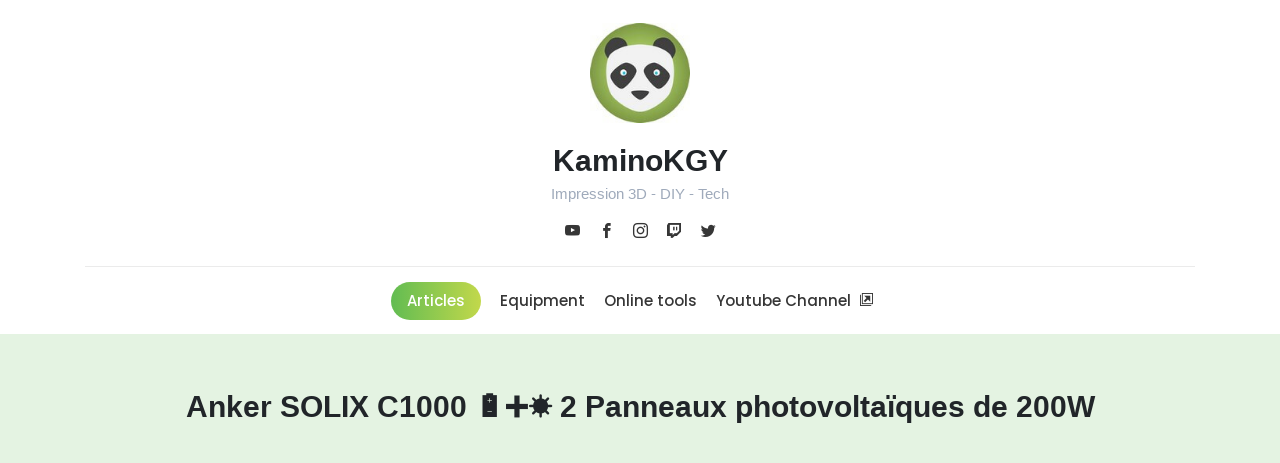

--- FILE ---
content_type: text/html; charset=UTF-8
request_url: https://kaminokgy.com/en/article/anker-solix-c1000-2-panneaux-photovoltaiques-de-200w
body_size: 1672
content:
<!DOCTYPE html>
<html lang="en">
<head>
 <meta http-equiv="Content-Type" content="text/html; charset=utf-8" />
 <meta name="viewport" content="width=device-width, user-scalable=yes">
 <title>Anker SOLIX C1000 🔋➕☀️ 2 Panneaux photovoltaïques de 200W</title>
 <meta name="description" content="Dans cette vidéo, on va tester la batterie C1000 et panneaux de 200W de chez Anker SOLIX.
Inscrivez vous aux avantages de prévente, bénéficiez de 300€ de réduction et d&#039;un tapis de camping offert. lors du lancement 👉 https://kgy.yt/ac1000" />
 <link rel="icon" type="image/png" href="/img/icon.png" />
</head>
<body>

<div class="d-none d-lg-block d-xl-block">
 <div class="pb-4 pt-4 text-center">
 <img src="/img/kaminokgy_avatar.jpg" class="img-fluid mx-auto d-block" style="max-height:100px;" alt="KaminoKGY">
 <div class="titleText mt-3">KaminoKGY</div>
 <div class="lightText">Impression 3D - DIY - Tech</div>
 <div class="socialsText mt-3">
 <a href="https://kgy.yt/youtube" target="_blank"><i class="icon-youtube mr-3"></i></a>
 <a href="https://kgy.yt/fb" target="_blank"><i class="icon-facebook mr-3"></i></a>
 <a href="https://kgy.yt/insta" target="_blank"><i class="icon-instagram mr-3"></i></a>
 <a href="https://kgy.yt/twitch" target="_blank"><i class="icon-twitch mr-3"></i></a>
 <a href="https://kgy.yt/twitter" target="_blank"><i class="icon-twitter"></i></a>
 </div>
 </div>
 <div class="container">
 <div class="text-center pt-4 pb-4 separator">
 <a href="/en/" class="mr-3 menu menu-active">Articles</a>
 <a href="/en/equipement" class="mr-3 menu">Equipment</a>
 <a href="/en/outils" class="mr-3 menu">Online tools</a>
 <a href="https://kgy.yt/youtube" class="mr-3 menu" target="_blank">Youtube Channel &nbsp;<i class="icon-new-tab"></i></a>
 </div>
 </div>
</div>

<nav class="d-xs-block d-sm-block d-md-block d-lg-none d-xl-none navbar navbar-expand-lg navbar-light bg-light">
 <div class="container">
 <a class="navbar-brand" href="#"><img src="/img/kaminokgy_horizontal_regular.png" height="30" class="d-inline-block align-top" alt="KaminoKGY"></a>
 <button class="navbar-toggler" type="button" data-toggle="collapse" data-target="#navbarNavAltMarkup" aria-controls="navbarNavAltMarkup" aria-expanded="false" aria-label="Toggle navigation">
 <span class="navbar-toggler-icon"></span>
 </button>
 <div class="collapse navbar-collapse" id="navbarNavAltMarkup">
 <div class="navbar-nav">
 <a class="nav-item nav-link" href="https://kgy.yt/youtube" target="_blank">Youtube Channel</a>
 <a class="nav-item nav-link" href="/en/">Articles</a>
 <a class="nav-item nav-link" href="/en/equipement">Equipment</a>
 <a class="nav-item nav-link" href="/en/outils">Online tools</a>
 
 </div>
 </div>
 </div>
</nav>


<div class="text-center section-header titleText">Anker SOLIX C1000 🔋➕☀️ 2 Panneaux photovoltaïques de 200W</div>


<div class="container mt-3">
 <div class="embed-responsive embed-responsive-16by9">
 <iframe class="embed-responsive-item" src="https://www.youtube.com/embed/8fvI_cj4aZc" frameborder="0" allow="accelerometer; autoplay; encrypted-media; gyroscope; picture-in-picture" allowfullscreen></iframe>
 </div>
 <div class="text-right mt-3 mb-5">
 <a href="https://kgy.yt/youtube" target="_blank" class="abo_yt">👉 YOUTUBE</a>
 </div>

 <h2 class="mt-4 mb-4">Description</h2>
 <p>Dans cette vidéo, on va tester la batterie C1000 et panneaux de 200W de chez Anker SOLIX.<br />
Inscrivez vous aux avantages de prévente, bénéficiez de 300€ de réduction et d'un tapis de camping offert. lors du lancement 👉 https://kgy.yt/ac1000</p>
 <p>📺 Mon test du kit pour balcon Anker SOLIX : <a href="https://youtu.be/tbpqHnuTpco" target="_blank">https://youtu.be/tbpqHnuTpco</a></p>

 </div>
</div>

<div class="container">
 <div class="text-center mt-5 mb-3">
 <div class="mb-2">Made by KaminoKGY ;)</div>
 <a href="/en/mentions-legales">Legal mentions</a>
 </div>
</div>


</body>

<link rel="preconnect" href="https://fonts.gstatic.com">
<link href="https://fonts.googleapis.com/css2?family=Poppins:wght@500;700&display=swap" rel="stylesheet">
<link rel="stylesheet" href="/css/bootstrap.min.css" type="text/css" />
<link rel="stylesheet" href="/css/style_v2.2.css" type="text/css" />
<link rel="stylesheet" href="/css/icomoon3.css" type="text/css" />
<script src="/js/jquery-3.3.1.min.js"></script>
<script src="/js/bootstrap.min.js"></script>
<script async src="https://www.googletagmanager.com/gtag/js?id=G-RQQ3DB3C3T"></script>
<script>
 window.dataLayer = window.dataLayer || [];
 function gtag(){dataLayer.push(arguments);}
 gtag('js', new Date());
 gtag('config', 'G-RQQ3DB3C3T');
</script>

</html>

--- FILE ---
content_type: text/css
request_url: https://kaminokgy.com/css/style_v2.2.css
body_size: 1335
content:
html, a { color :#363636;font-family: "Poppins", sans-serif;font-size: 15px; }
a:hover, a:focus {
    color :#759931;
    text-decoration: none;
    transition: color 0.3s;
}
.video_grid{
    width:100%;
    padding-bottom: 56.25%;
    position: relative;
    border-top-left-radius: 10px;
    border-top-right-radius: 10px;
    background-repeat: no-repeat no-repeat;
    background-size: cover;
	/*-webkit-filter: grayscale(0.6);
    -moz-filter: grayscale(60%);
    filter: gray;
    filter: grayscale(60%);*/
}
.video_grid_bg{
    position: absolute;
    top:0;
    bottom:0;
    left:0;
    right:0;
    background: -webkit-linear-gradient(to bottom,rgba(0,0,0,0) 30%,#333 100%);
    background: linear-gradient(to bottom,rgba(0,0,0,0) 30%,#333 100%);
}
.video_grid_title{
    position: absolute;
    top:auto;
    bottom:0;
    left:0;
    right:0;
    color: #fff;
    font-weight: bold;
    font-size:18px;
    display: block;
    margin:0 15px 10px 15px;
}
.min-h-34 {
    min-height:34px;
}
.btn-link {
    text-align: center;
    height: 29px;
    font-size: 13px;
    line-height: 25px;
    margin: 0 3px 5px 0;
    text-decoration: none!important;
    border-radius: 3px;
    box-shadow: 0 1px 0 rgba(255,255,255,.4) inset;
    padding:0 8px;
    display:inline-block;
}
.btn-all {
    color: #fff !important;
    background:#A0C15D;
    background:-webkit-linear-gradient(top,#A0C15D,#A0C15D);
    background: linear-gradient(to bottom,#A0C15D,#A0C15D);
    border: 1px solid #5D742E !important;
}
/*.btn-ama {
    color: #111 !important;
    background:#f7dfa5;
    background:-webkit-linear-gradient(top,#f7dfa5,#f0c14b);
    background: linear-gradient(to bottom,#f7dfa5,#f0c14b);
    border: 1px solid #846a29 !important;
}*/
.btn-ama:hover {
    color: #111 !important;
    background:#f1c861;
    background:-webkit-linear-gradient(top,#f5d78e,#eeb933);
    background:linear-gradient(to bottom,#f5d78e,#eeb933);
    border: 1px solid #846a29 !important;
}
/*.btn-ali {
    color:#fff !important;
    background:#E52E04;
    background: linear-gradient(to bottom,#E52E04,#CF2703);
    border: 1px solid #846a29 !important;
}*/
.btn-ali:hover {
    color: #fff !important;
    background:#E42B03;
    background:-webkit-linear-gradient(top,#ED2D03,#E22B03);
    background:linear-gradient(to bottom,#ED2D03,#E22B03);
    border: 1px solid #846a29 !important;
}
/*.btn-ban {
    color: #fff !important;
    background:#FF6E26;
    background: linear-gradient(to bottom,#FF6E26,#E64A00);
    border: 1px solid #846a29 !important;
}*/
.btn-ban:hover {
    color: #fff !important;
    background:#FF6E26;
    background:-webkit-linear-gradient(top,#FF6E26,#FF6E26);
    background:linear-gradient(to bottom,#FF6E26,#FF6E26);
    border: 1px solid #846a29 !important;
}
/*.btn-gea {
    color: #111 !important;
    background:#FFDA00;
    background: linear-gradient(to bottom,#FFDA00,#EAC700);
    border: 1px solid #846a29 !important;
}*/
.btn-gea:hover {
    color: #111 !important;
    background:#FFE23E;
    background:-webkit-linear-gradient(top,#FFE23E,#FFDA00);
    background:linear-gradient(to bottom,#FFE23E,#FFDA00);
    border: 1px solid #846a29 !important;
}
.btn-tom:hover {
    color: #FFF !important;
    background:#008CB3;
    background:-webkit-linear-gradient(top,#008CB3,#007B9F);
    background:linear-gradient(to bottom,#008CB3,#007B9F);
    border: 1px solid #846a29 !important;
}
.equip_container {
    position: relative;width:100%;border: 1px solid #ccc;border-radius: 5px;
}
.equip_txt_container{
    min-height:60px;padding:4px 10px 7px 90px;
}
.equip_name{
    padding-bottom:4px;font-weight: bold;
}
.equip_img{
    position: absolute;top:0;left:0;bottom:0;right:auto;background-color:#fff;
    width:80px;
    /*-webkit-filter: grayscale(0.5);
    -moz-filter: grayscale(50%);
    filter: gray;
    filter: grayscale(50%);*/
    background-position: center center;
    background-repeat: no-repeat no-repeat;
}



.titleText{
	font-size: 30px;
    font-weight: bold;
}
.section-header {
	padding:50px 10px;
	margin-bottom:10px;
	background-color:#E4F3E2;
}
.lightText {
	color: #9faabb;
}
.socialsText{
	font-size:16px;
}
.menu{
	font-size:100%;
	text-decoration:none;
}
.menu-active{
	font-size:100%;color:rgba(0,0,0,.5);text-decoration:none;
	padding:8px 16px 9px 16px;
    color: #FFF;
    border-radius: 25px;
    background: #62BC52;
    background: -webkit-linear-gradient(left, #62BC52 0%, #C2D84B 100%);
    background: linear-gradient(to right, #62BC52 0%, #C2D84B 100%);
}
a:hover, .menu:hover{
	color:#5CB107;
}
.menu-active:hover{
	color: #FFF;
}
.list_thumb_title{
	font-weight:bold;
	line-height:1.4;
	font-size: 1.25rem;
	padding:5px 20px 15px 20px;
}
.list_thumb_container{
	display: block;
}
.list_thumb_container:hover{
	background-color:#F5F5F5;
}
.list_thumb_container:hover .video_grid{
	-webkit-filter: grayscale(0.0);
    -moz-filter: grayscale(0%);
    filter: none;
    filter: grayscale(0%);
}

.separator{
	border-top: solid 1px #EBEBEB;
}
.border{border: solid 1px #D1D1D1;}
.border-radius{border-radius: 10px !important;}

.abo_yt{
    background-color: #CC0000;
    padding: 12px 16px;
    color: #fff;
    border-radius:3px;
}
.abo_yt:hover{
    color:#fff;
}
article{
    font-size: 120%;
}
article > h2{
    margin-top: 1.5rem;
    margin-bottom: 1rem;
}
article > p{
    margin-top: 1rem;
    margin-bottom: 1rem;
    text-align: justify;
}
article > .row {
    margin: 1rem 0.5rem 1rem 0.5rem;
}
article > .row > .col-6 {
    padding-top: 15px;
    padding-bottom: 15px;
}

--- FILE ---
content_type: text/css
request_url: https://kaminokgy.com/css/icomoon3.css
body_size: 568
content:
@font-face {
  font-family: 'icomoon';
  src:  url('fonts/icomoon.eot?ed9u2z');
  src:  url('fonts/icomoon.eot?ed9u2z#iefix') format('embedded-opentype'),
    url('fonts/icomoon.ttf?ed9u2z') format('truetype'),
    url('fonts/icomoon.woff?ed9u2z') format('woff'),
    url('fonts/icomoon.svg?ed9u2z#icomoon') format('svg');
  font-weight: normal;
  font-style: normal;
  font-display: block;
}

[class^="icon-"], [class*=" icon-"] {
  /* use !important to prevent issues with browser extensions that change fonts */
  font-family: 'icomoon' !important;
  speak: never;
  font-style: normal;
  font-weight: normal;
  font-variant: normal;
  text-transform: none;
  line-height: 1;

  /* Better Font Rendering =========== */
  -webkit-font-smoothing: antialiased;
  -moz-osx-font-smoothing: grayscale;
}

.icon-search:before {
  content: "\e901";
}
.icon-ticket:before {
  content: "\e939";
}
.icon-envelop:before {
  content: "\e945";
}
.icon-location:before {
  content: "\e947";
}
.icon-keyboard:before {
  content: "\e955";
}
.icon-display:before {
  content: "\e956";
}
.icon-user:before {
  content: "\e971";
}
.icon-hour-glass:before {
  content: "\e979";
}
.icon-spinner:before {
  content: "\e97a";
}
.icon-lock:before {
  content: "\e98f";
}
.icon-gift:before {
  content: "\e99f";
}
.icon-clipboard:before {
  content: "\e9b8";
}
.icon-earth:before {
  content: "\e9ca";
}
.icon-star-full:before {
  content: "\e9d9";
}
.icon-heart:before {
  content: "\e9da";
}
.icon-happy:before {
  content: "\e9df";
}
.icon-info:before {
  content: "\ea0c";
}
.icon-cross:before {
  content: "\ea0f";
}
.icon-checkmark:before {
  content: "\ea10";
}
.icon-loop2:before {
  content: "\ea2e";
}
.icon-new-tab:before {
  content: "\ea7e";
}
.icon-amazon:before {
  content: "\ea87";
}
.icon-facebook:before {
  content: "\ea90";
}
.icon-facebook2:before {
  content: "\ea91";
}
.icon-instagram:before {
  content: "\ea92";
}
.icon-twitter:before {
  content: "\ea96";
}
.icon-youtube:before {
  content: "\ea9d";
}
.icon-twitch:before {
  content: "\ea9f";
}
.icon-discord:before {
  content: "\e900";
  color: #7289da;
}
